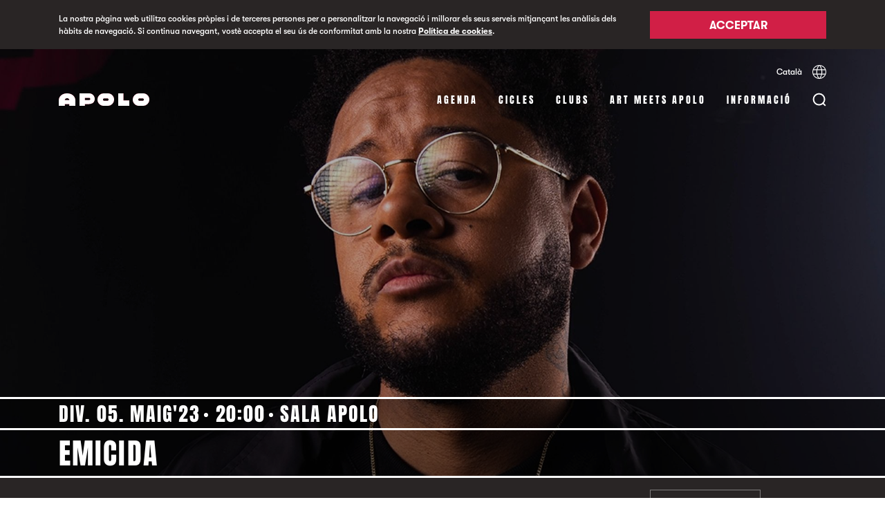

--- FILE ---
content_type: text/html; charset=UTF-8
request_url: https://www.sala-apolo.com/cat/event/emicida-4104
body_size: 10843
content:
<!DOCTYPE html>
<html lang="cat">
    <head>

        <!-- Google Tag Manager -->
        <script>(function(w,d,s,l,i){w[l]=w[l]||[];w[l].push({'gtm.start':
              new Date().getTime(),event:'gtm.js'});var f=d.getElementsByTagName(s)[0],
            j=d.createElement(s),dl=l!='dataLayer'?'&l='+l:'';j.async=true;j.src=
            'https://www.googletagmanager.com/gtm.js?id='+i+dl;f.parentNode.insertBefore(j,f);
          })(window,document,'script','dataLayer','GTM-TNDVM8ZX');
        </script>
        <!-- End Google Tag Manager -->

        <meta name="facebook-domain-verification" content="gfmo2na367k6yntp7jdoxphmpg5537" />

        <meta charset="UTF-8" />
        <meta name="viewport" content="width=device-width, initial-scale=1"/>
        <title>Concert d&#039;Emicida a Sala Apolo - 5 de maig 2023 | Sala Apolo</title>
                <meta name="description" content="Concert d&#039;Emicida a Sala Apolo de Barcelona el 5 de maig 2023." />
        
        <link rel=icon href="/favicons/Apolo-favicon-16x16.ico" sizes="16x16" type="image/x-icon">
        <link rel=icon href="/favicons/Apolo-favicon-32x32.ico" sizes="32x32" type="image/x-icon">
        <link rel=icon href="/favicons/Apolo-favicon-96x96.ico" sizes="96x96" type="image/x-icon">
        <link rel=icon href="/favicons/Apolo-favicon-128x128.ico" sizes="128x128" type="image/x-icon">

        
<link rel="canonical" href="https://www.sala-apolo.com/cat/event/emicida-4104" />

            <link rel="alternate" hreflang="es" href="https://www.sala-apolo.com/es/evento/emicida-4104">
                <link rel="alternate" hreflang="ca" href="https://www.sala-apolo.com/cat/event/emicida-4104">
                <link rel="alternate" hreflang="en" href="https://www.sala-apolo.com/en/event/emicida-4104">
    

        <!-- Meta data sharing (Facebook) -->
        <meta property="og:title" content="Concert d&#039;Emicida a Sala Apolo - 5 de maig 2023">
        <meta property="og:description" content="Concert d&#039;Emicida a Sala Apolo de Barcelona el 5 de maig 2023.">
        <meta property="og:url" content="https://www.sala-apolo.com/cat/event/emicida-4104">

            <meta property="og:image" content="https://www.sala-apolo.com/uploads/media/default/0001/06/thumb_5700_default_card.jpeg">

    <meta name="twitter:card" content="summary_large_image">

        <!-- Meta data sharing (Twitter) -->
        <meta name="twitter:title" content="Concert d&#039;Emicida a Sala Apolo - 5 de maig 2023">
        <meta name="twitter:description" content="Concert d&#039;Emicida a Sala Apolo de Barcelona el 5 de maig 2023.">

            <!-- Slick slider styles -->
    <link rel="stylesheet" type="text/css" href="/bundles/app/deps/slick.css"/>

        <!-- Jquery & Jquery Ui -->
        <script src="https://code.jquery.com/jquery-3.3.1.min.js"></script>
        <script src="https://code.jquery.com/ui/1.12.1/jquery-ui.min.js"></script>
        <script src="https://unpkg.com/jscroll/dist/jquery.jscroll.min.js"></script>

        <!-- Feather modal script -->
        <script type="text/javascript" src="/bundles/app/deps/featherlight.js"></script>
        <script type="text/javascript" src="/bundles/app/deps/featherlight.gallery.js"></script>
        <script type="text/javascript" src="/bundles/app/deps/opt/jquery.detect_swipe.js"></script>

        <!-- Feather modal styles -->
        <link rel="stylesheet" type="text/css" href="/bundles/app/deps/featherlight.css"/>
        <link rel="stylesheet" type="text/css" href="/bundles/app/deps/featherlight.gallery.css"/>

        
    <!-- Slick slider script -->
    <script type="text/javascript" src="/bundles/app/deps/slick.min.js"></script>


    <!-- Feather modal script -->
    <script type="text/javascript" src="/bundles/app/deps/featherlight.gallery.js"></script>
    <script type="text/javascript" src="/bundles/app/deps/opt/jquery.detect_swipe.js"></script>

    <!-- Feather modal styles -->
    <link rel="stylesheet" type="text/css" href="/bundles/app/deps/featherlight.css"/>


    <script type="application/ld+json">
        {
          "@context": "http://schema.org",
          "@type": "Event",
          "location": {
            "@type": "Place",
            "address": {
              "@type": "PostalAddress",
              "addressLocality": "Barcelona",
              "addressRegion": "Barcelona",
              "postalCode": "08004",
              "streetAddress": "Carrer Nou de la Rambla, 113"
            },
            "name": "Sala Apolo",
            "containsPlace": {
                "@type": "Place",
                "name": "Sala Apolo"
            }
          },
          "name": "Concert d&#039;Emicida a Sala Apolo - 5 de maig 2023",
          "description": "Concert d&#039;Emicida a Sala Apolo de Barcelona el 5 de maig 2023.",
          "image": "https://www.sala-apolo.com/uploads/media/default/0001/06/thumb_5700_default_wide.jpeg",
          "startDate": "2023-05-05 CEST 20:00"
        }
    </script>


        <link rel="stylesheet" href="/bundles/app/css/main.css">
        <script type="text/javascript" src="/bundles/app/js/main.min.js"></script>

        <link rel="preconnect" href="https://notikumi.com">

        <!-- Notikumi integration //library load -->
        <script type="text/javascript">
            (function () {
                var nw = document.createElement('script'); nw.type = 'text/javascript'; nw.async = true;
                nw.src = 'https://media.notikumi.com/js/widget/current/widget.min.js';
                var s = document.getElementsByTagName('script')[0]; s.parentNode.insertBefore(nw, s);
            })();
        </script>

        <!-- Notikumi integration //pixel traking -->
        <script type="text/javascript" class="___ntk-widget">
            var _ntk = _ntk || [];
            _ntk.push({
                type: 99,
                version: '2.0',
                organizationId: 33,
                profile: 'production',
                customCss: 'https://sala-apolo.com/bundles/app/css/notikumi/dist/customStyle.css'
            });
        </script>

        <!-- Mailchimp script -->
        <script id="mcjs">
            !function(c,h,i,m,p) {
                m=c.createElement(h),p=c.getElementsByTagName(h)[0],m.async=1,m.src=i,p.parentNode.insertBefore(m,p)
            } (document,"script","https://chimpstatic.com/mcjs-connected/js/users/e54640571fd27bd7f81d32481/5d91e007f0cdd4e8080091dc1.js");
        </script>
    </head>

    <body class="c-cookies" style="overflow: hidden">

        <div class="c-cookies__popup">
            <div class="o-wrapper">
            <div class="o-layout">
                <div class="o-layout__item u-1/1 u-9/12@tablet">
                    <p>La nostra pàgina web utilitza cookies pròpies i de terceres persones per a personalitzar la navegació i millorar els seus serveis mitjançant les anàlisis dels hàbits de navegació. Si continua navegant, vostè accepta el seu ús de conformitat amb la nostra <a href="/cat/cookies">Política de cookies</a>.</p>
                </div>
                <div class="o-layout__item u-1/1 u-3/12@tablet">
                    <button id="popupButton" class="c-btn c-btn--redNoLine">Acceptar</button>
                </div>
            </div>
            </div>
        </div>

        <!-- Google Tag Manager (noscript) -->
        <noscript><iframe src="https://www.googletagmanager.com/ns.html?id=GTM-TNDVM8ZX"
                          height="0" width="0" style="display:none;visibility:hidden"></iframe></noscript>
        <!-- End Google Tag Manager (noscript) -->

                            
        
<div class="c-search">
    <div class="c-search__frame" style="display:none">

        <div class="c-search__overlay c-search__overlay--open" style="display: none; opacity: 0"></div>

        <div class="c-search__foldable">
            <div class="c-search__foldableBar" style="max-height: 0">
                <div class="c-search__bar" style="opacity: 0">
                    <div class="o-wrapper">
                        <div class="c-search__bar__trigger">
                            <div class="c-search__bar__trigger__pos">
                                <button id="searchClose" class="c-search__bar__trigger__button"></button>
                            </div>
                        </div>
                        <form name="search" method="post" class="c-search__bar__form">
                            <input type="text" id="search_name" name="search[name]" required="required" placeholder="Cercar esdeveniments, estils..." autocomplete="off" />
                            <span class="c-search__bar__form__fakeInput"></span>
                        </form>

                        <hr>
                        <div class="c-search__bar__loader">
                            <div class="c-barLoader">
                                <div class="c-barLoader__bar c-barLoader__bar--1"></div
                                ><div class="c-barLoader__bar c-barLoader__bar--2"></div
                                ><div class="c-barLoader__bar c-barLoader__bar--3"></div
                                ><div class="c-barLoader__bar c-barLoader__bar--4"></div
                                ><div class="c-barLoader__bar c-barLoader__bar--5"></div>
                            </div>
                        </div>

                        <div class="c-search__bar__message">
                            <span class="error" style="display: none">
                                Cap esdeveniment trobat
                            </span>
                            <span class="found" style="display: none">
                                1 Esdeveniment trobat
                            </span>
                            <span class="foundMultiple" style="display: none">
                                <span class="number"></span> Esdeveniment trobats
                            </span>
                        </div>
                    </div>
                </div>
            </div>
            <div class="c-search__result">
                <div id="results" style="display:none;"></div>
            </div>

        </div>
    </div>
</div>

    <script>
        $( document ).ready(function() {

            var searchOpen = false;

            var $frame = $('.c-search__frame');
            var $overlay = $('.c-search__overlay');
            var $fold = $('.c-search__foldable');
            var $foldBar = $('.c-search__foldableBar');
            var $searchBar = $('.c-search__bar');
            var $result = $('.c-search__result');
            var $messageTray = $('.c-search__bar__message');
            var $form = $('.c-search__bar__form');

            $('#searchOpen').click(function() {
                searchOpen = openSearchbar();
            });

            $('#searchClose').click(function() {
                searchOpen = closeSearchbar();
            });


            $overlay.click(function() {
                searchOpen = closeSearchbar();
            });

            $(document).keyup(function(e) {
                if (e.key === "Escape" && searchOpen) {
                    searchOpen = closeSearchbar();
                }
            });


            // Underline
            $form.find('input[type=text]').on("keyup paste", function() {
                $form.find('span').text($(this).val());
            });


            function openSearchbar() {
                if(typeof xhr !== 'undefined') {
                    xhr.abort();
                }

                $result
                    .find('#results')
                    .empty();

                $('html, body').css({
                    overflow: 'hidden'
                });

                $messageTray.find('.error').hide(0);
                $messageTray.find('.found').hide(0);
                $messageTray.find('.foundMultiple').hide(0);

                $form
                    .find('input[type=text]')
                    .val('');

                $form
                    .find('span')
                    .text('');

                setTimeout(function(){
                    $form
                        .find('input[type=text]')
                        .focus();
                }, 300);

                $frame
                    .show(0);

                $result
                    .css({opacity: 1});

                $overlay
                    .show(0)
                    .animate({ opacity: ".9" }, 300 );

                $foldBar
                    .animate({maxHeight: $searchBar.innerHeight()}, 300);

                $searchBar
                    .delay(300)
                    .animate({opacity: 1});

                return true;
            }

            function closeSearchbar() {


                // Remove search parameter to URL (SEO related)
                var href = document.location.href.split('?')[0];
                href = href.replace(/\/$/, "");
                window.history.pushState({}, "Close search", href);

                if(typeof xhr !== 'undefined') {
                    xhr.abort();
                }

                $('html, body').css({
                    overflow: 'auto'
                });

                $overlay
                    .show(0)
                    .delay(300)
                    .animate({ opacity: 0 }, 300 )
                    .delay(100)
                    .hide(0);


                $searchBar
                    .animate({opacity: 0});

                $result
                    .animate({opacity: 0}, 300 );

                setTimeout(function(){
                    $result
                        .find('#results')
                        .empty();
                }, 300);

                $foldBar
                    .delay(300)
                    .animate({maxHeight: 0}, 300);

                $frame
                    .show(0)
                    .delay(700)
                    .hide(0);

                return false;
            }


            $form.submit(function(e)
            {
                e.preventDefault();

                // Add search parameter to URL (SEO related)
                var q = $('form[name="search"]')[0].innerText;
                var href = document.location.href.split('?')[0];
                href = href.replace(/\/$/, "");
                window.history.pushState({"q": q}, "Open search", href + "?q=" + q);

               /* ga('send', {
                  hitType: 'event',
                  eventAction: 'search',
                  eventLabel: q
                }); */

                $messageTray.find('.error').hide();
                $messageTray.find('.found').hide();
                $messageTray.find('.foundMultiple').hide();

                $(".c-barLoader").addClass("c-barLoader--active");

                var xhr = $.ajax({
                    type: "POST",
                    url: "/cat/search-result",
                    data: $('form[name="search"]').serialize(),
                    dataType: 'json',
                    success:function(data){

                        $(".c-barLoader").removeClass("c-barLoader--active");

                        var JSONArray = $.parseJSON(data);
                        var resultLength = JSONArray.lengthNew + JSONArray.lengthOld;

                        var results = JSONArray.html;


                        $messageTray.find('.error').hide();
                        $messageTray.find('.found').hide();
                        $messageTray.find('.foundMultiple').hide();

                        if (resultLength === 0) {
                            $messageTray.find('.error').delay(200).show(0);
                            $overlay.css({'opacity': .9, 'background-color': '#ffffff'});

                        } else {

                            if(JSONArray.lengthOld) {
                                $overlay.css({'opacity': 1, 'background-color': '#f5f4f2'});
                            } else {
                                $overlay.css({'opacity': 1, 'background-color': '#ffffff'});
                            }

                            if(resultLength === 1) {
                                $messageTray.find('.found').delay(200).show(0);
                            } else {
                                $messageTray.find('.foundMultiple .number').text(resultLength);
                                $messageTray.find('.foundMultiple').delay(200).show(0);
                            }
                        }

                        $('#results').html(results);
                        $('#results').fadeIn();
                    },
                    error:function(data){
                        // console.log(data);
                    }
                })
            });

        });
    </script>

                    <header data-skin="light" class="stiky light">
        <div class="o-wrapper c-nav">

            <div class="o-layout u-hidden@until-tablet">
                <div class="o-layout__item c-lang">
                    <div class="c-lang__container">
                        <div>
                            <span class="c-link--line">Català</span>
                            <div class="c-lang__container__hidder c-lang__container__hidder--close">
                                                                                                            <a class="c-link--line" href="/es/evento/emicida-4104">Español</a>
                                                                                                                                                <a class="c-link--line" href="/en/event/emicida-4104">English</a>
                                                                                                </div>
                        </div>

                        <button class="c-lang__selector"></button>
                    </div>
                </div>
            </div>

            <div class="o-layout">
                <div class="o-layout__item u-6/12 u-2/12@tablet c-logo">
                    <a href="/cat/">
                        <div class="c-logo--apolo">
                            <svg xmlns="http://www.w3.org/2000/svg" viewBox="0 0 131 18">
                                <defs>
                                    <clipPath id="clip-path">
                                        <rect id="rect" x="0" y="0" height="18" width="131"/>
                                    </clipPath>
                                </defs>

                                <path fill="#d11f46" d="M121.883 10.658h-5.766c-.682 0-1.236-.976-1.236-1.658 0-.682.553-1.658 1.234-1.658h5.77c.682 0 1.235.976 1.235 1.658 0 .682-.554 1.658-1.237 1.658M122.002 0h-6.004A8.998 8.998 0 0 0 107 9c0 4.97 4.03 9 8.998 9h6.003A9 9 0 0 0 131 9c0-4.97-4.029-9-8.998-9M86 0h7.425v10.34H102V18H86zM70.883 10.658h-5.766c-.682 0-1.236-.976-1.236-1.658 0-.682.553-1.658 1.235-1.658h5.769c.682 0 1.235.976 1.235 1.658 0 .682-.554 1.658-1.237 1.658M71.002 0h-6.004A8.998 8.998 0 0 0 56 9c0 4.97 4.03 9 8.998 9h6.003A9 9 0 0 0 80 9c0-4.97-4.029-9-8.998-9M44.085 9.708H37.63V6.504h6.457c.7 0 1.56.594 1.56 1.567 0 1.005-.862 1.637-1.563 1.637M43.702 0H30v18h7.631v-2.598H43.7c4.585 0 8.301-2.587 8.301-7.307C52 3.376 48.286 0 43.702 0M8.677 9.741c0-1.185.894-2.757 3.322-2.757 2.379 0 3.324 1.364 3.324 2.757H8.677zM12 0C5.517 0 .003 3.973.003 10.398L0 18h8.863v-2.49h6.274V18H24v-7.602C24 3.973 18.529 0 12 0z"/>
                                <path clip-path="url(#clip-path)" fill="#fff" d="M121.883 10.658h-5.766c-.682 0-1.236-.976-1.236-1.658 0-.682.553-1.658 1.234-1.658h5.77c.682 0 1.235.976 1.235 1.658 0 .682-.554 1.658-1.237 1.658M122.002 0h-6.004A8.998 8.998 0 0 0 107 9c0 4.97 4.03 9 8.998 9h6.003A9 9 0 0 0 131 9c0-4.97-4.029-9-8.998-9M86 0h7.425v10.34H102V18H86zM70.883 10.658h-5.766c-.682 0-1.236-.976-1.236-1.658 0-.682.553-1.658 1.235-1.658h5.769c.682 0 1.235.976 1.235 1.658 0 .682-.554 1.658-1.237 1.658M71.002 0h-6.004A8.998 8.998 0 0 0 56 9c0 4.97 4.03 9 8.998 9h6.003A9 9 0 0 0 80 9c0-4.97-4.029-9-8.998-9M44.085 9.708H37.63V6.504h6.457c.7 0 1.56.594 1.56 1.567 0 1.005-.862 1.637-1.563 1.637M43.702 0H30v18h7.631v-2.598H43.7c4.585 0 8.301-2.587 8.301-7.307C52 3.376 48.286 0 43.702 0M8.677 9.741c0-1.185.894-2.757 3.322-2.757 2.379 0 3.324 1.364 3.324 2.757H8.677zM12 0C5.517 0 .003 3.973.003 10.398L0 18h8.863v-2.49h6.274V18H24v-7.602C24 3.973 18.529 0 12 0z"/>
                            </svg>
                        </div>
                    </a>
                </div>

                <div class="o-layout__item u-6/12 u-10/12@tablet c-menu">

                    <div class="c-menu__box">
                        <button id="searchOpen" class="c-menu__search"></button><span class="c-menu__icon u-hidden@from-tablet">
                            <div class="c-menu__icon__line c-menu__icon__line--1"></div>
                            <div class="c-menu__icon__line c-menu__icon__line--2"></div>
                            <div class="c-menu__icon__line c-menu__icon__line--3"></div>
                        </span>
                        <div class="burger u-hidden@from-tablet" style="display: none">
                            <div class="x"></div>
                            <div class="y"></div>
                            <div class="z"></div>
                        </div>
                    </div>

                    <ul class="c-menu__items">
                        <li><a href="/cat/agenda" >Agenda</a></li>
                                                                                <li><a href="/cat/cicles" >cicles</a></li>
                                                                                <li><a href="/cat/clubs" >clubs</a></li>
                                                <li><a href="/cat/art-meets-apolo" >Art Meets Apolo</a></li>
                        <li><a href="/cat/contacte" >Informació</a></li>
                    </ul>

                </div>
            </div>
        </div>
    </header>

    <div class="c-nav--mobile u-hidden@from-tablet">
        <div class="circle"></div>
        <div class="o-wrapper c-menu" style="display: none;">
            <div class="o-layout o-layout--center">
                <div class="o-layout__item u-1/1">
                    <ul class="c-menu__items">
                        <li><a class="c-menu__items__item" href="/cat/agenda">Agenda</a></li>
                                                                                <li><a class="c-menu__items__item" href="/cat/cicles">cicles</a></li>
                                                                                <li><a class="c-menu__items__item" href="/cat/clubs">clubs</a></li>
                        			    <li><a class="c-menu__items__item" href="/cat/art-meets-apolo">Art Meets Apolo</a></li>
                        <li>
                            <button id="mobileInfo" class="c-menu__items__item">
                                Informació
                                <div class="c-menu__chevron"></div>
                            </button>

                            <ul class="c-menu__accordion">
                                <li><a href="/cat/contacte">Contacto</a></li>
                                <li><a href="/cat/noticies/1">Noticias</a></li>
                                <li><a href="/cat/nosaltres">Nosotros</a></li>
                                <li><a href="/cat/liveurope">LiveEurope</a></li>
                                <li><a href="/cat/faqs">Faqs</a></li>
                                <li><a href="/cat/apolo-rules">Apolo, Rules</a></li>
                                <li><a href="/cat/han-passat-per-apolo/1">Han passat per Apolo</a></li>
                            </ul>
                        </li>
                        <li>
                            <div class="c-lang">
                                <div class="c-lang__container">
                                    <div>
                                        <span class="c-link--line">Català</span>
                                        <div class="c-lang__container__hidder c-lang__container__hidder--close">
                                                                                                                                                <a class="c-link--line" href="/es/evento/emicida-4104">Español</a>
                                                                                                                                                                                                <a class="c-link--line" href="/en/event/emicida-4104">English</a>
                                                                                                                                    </div>
                                    </div>

                                    <button class="c-lang__selector"></button>
                                </div>
                            </div>
                        </li>
                    </ul>
                </div>
            </div>
        </div>
    </div>



        
    
    <div class="c-event">

        <!----- EVENT HEADER -------------------------->
        <div class="c-event__header ">
            <div class="c-event__header__imgBlock">
                                
<img alt="Emicida" title="Emicida" src="/uploads/media/default/0001/06/thumb_5700_default_wide.jpeg" width="1920" height="1320" srcset="/uploads/media/default/0001/06/thumb_5700_default_wide.jpeg 1920w, /uploads/media/default/0001/06/thumb_5700_default_card.jpeg 640w, /uploads/media/default/0001/06/9aa68a0a8d832ec0b40bc08422cc4c60bb39a192.jpeg 1920w" sizes="(max-width: 1920px) 100vw, 1920px" class="objImg objImg--default"  />
            </div>
            <div class="c-event__header__titleContainer">
                <div class="o-wrapper c-event__header__titleBlock">
                    <div class="o-layout">
                        <div class="o-layout__item">
                            <span class="u-hidden@from-tablet">
                                                        </span>
                            <hr>
                            <span class="c-event__header__titleBlock--meta">
                                                                                                                                                                                                                
                                                                <span> Div. 05. Maig'23</span>
                                <span>20:00</span>
                                <span>Sala Apolo</span>
                            </span>
                            <hr>
                            <h1>Emicida</h1>
                            <hr>
                        </div>
                    </div>
                </div>
            </div>
        </div>
        <!----- END EVENT HEADER -------------------------->

        <!----- EVENT PRICE -------------------------->
        <div class="c-event__tickets">
    <div class="o-wrapper">
        <div class="o-layout">
            <div class="o-layout__item u-1/1 u-2/12@tablet">
                            </div>
            <div class="o-layout__item u-1/1 u-6/12@tablet">
                            </div>

            <div class="o-layout__item u-1/12@tablet"></div>
            <div class="o-layout__item u-2/12@tablet u-hidden@until-tablet">
                

                                                                                        <button class="c-btn c-btn--gray">
                                Finalitzat
                            </button>
                        
                    
                


            </div>
            <div class="o-layout__item u-1/12@tablet"></div>
        </div>
    </div>
</div>
        <!----- END EVENT PRICE -------------------------->

        <!----- EVENT CONTENT -------------------------->
        <div class="c-page c-event__content">
            <div class="o-wrapper">
                <div class="c-page__body">
                    <div class="o-layout">
                        <div class="o-layout__item u-1/1 u-1/12@tablet">
                            <!-- AddToAny BEGIN -->
<div class="a2a_kit c-page__body__social ">
    <a class="a2a_button_twitter c-page__body__social--twitter" rel="noopener"></a>
    <a class="a2a_button_facebook c-page__body__social--facebook" rel="noopener"></a>
</div>
<script>
    var a2a_config = a2a_config || {};
    a2a_config.num_services = 2;
</script>
<script async src="https://static.addtoany.com/menu/page.js"></script>
<!-- AddToAny END -->                        </div>
                        <div class="o-layout__item u-1/1 u-6/12@tablet">
                                                                                                <h2 class="c-page__body__title">Concert d&#039;Emicida a Barcelona - 5 de maig 2023</h2>
                                                                                                <div class="c-page__body__content">
                                    <p><b>Emicida</b>, un dels rapers brasilers més populars dels darrers 10 anys, arriba a Barcelona en el marc de la seva <b>gira europea "AmarElo".</b></p><p>Després del seu exitós concert documental del mateix nom, <b>Emicida defineix el seu projecte AmarElo com un “experiment social”.</b> L'àlbum, inspirat en la poesia brasilera, la idea de maduresa emocional i espiritual i la idea d'unitat a través de l'amor,<b> crea un estil que ell anomena "neosamba".</b></p><p>Conegut a tot Brasil i més enllà per la seva destresa en el freestyle i el seu impressionant historial de batalles de rap,<b> el MC paulista s'ha convertit en una de les figures culturals més influents del país</b>, parlant i rapejant cadenciosament sobre la identitat afrobrasilera i el clima social de la pàtria.<br></p>
                                </div>
                                                                                                <div class="c-page__body__embed"><iframe width="560" height="315" src="https://www.youtube.com/embed/m4Df9R8PK2s" title="YouTube video player" frameborder="0" allow="accelerometer; autoplay; clipboard-write; encrypted-media; gyroscope; picture-in-picture; web-share" allowfullscreen></iframe></div>
                                                                <hr class="c-page__body__separator">

                                                                    <div class="c-page__body__links">
                                                                                                                    <a class="c-page__body__links__link c-page__body__links__link--Website" href="https://emicida.com.br/" target="_blank" rel="noopener">Website</a>
                                                                                                                                                            <a class="c-page__body__links__link c-page__body__links__link--Instagram" href="https://www.instagram.com/emicida/?hl=es" target="_blank" rel="noopener">Instagram</a>
                                                                                                                                                            <a class="c-page__body__links__link c-page__body__links__link--Facebook" href="https://www.facebook.com/EmicidaOficial/" target="_blank" rel="noopener">Facebook</a>
                                                                                                                                                            <a class="c-page__body__links__link c-page__body__links__link--Youtube" href="https://www.youtube.com/@emicida" target="_blank" rel="noopener">Youtube</a>
                                                                                                                </div>
                                                                                    </div>
                        <div class="o-layout__item u-1/1 u-1/12@tablet"></div>
                        <div class="o-layout__item u-1/1 u-3/12@tablet">
                                                                                    <div class="c-page__body__section">
                                <h3 class="c-page__body__section__title">
                                    Horaris
                                </h3>

                                <div class="c-page__body__section__content">
                                                                    <p class="c-schedule">
                                        <span class="c-schedule__tag">20:00</span> Portes
                                    </p>
                                                                    <p class="c-schedule">
                                        <span class="c-schedule__tag">20:45</span> Show
                                    </p>
                                                                </div>
                            </div>
                                                                                                                    <div class="c-page__body__section">
                                    <h3 class="c-page__body__section__title">
                                        Entrada Menors
                                    </h3>
                                    <div class="c-page__body__section__content c-page__body__section__content--small">
                                        <p>Els menors de 16 anys hauran d'anar acompanyats del seu pare, mare o tutor legal. O bé, venir acompanyats per un adult major de 18 anys i presentar firmat pels seus pares el següent <a target="_blank" href="https://www.dropbox.com/s/3lipe3pegj6icmj/Acceso%20Menores%20-%20formulario%20consentimiento.pdf?dl=0">formulari de consentiment</a>.</p>
                                    </div>
                                </div>
                                                        <div class="c-page__body__section">
                                <h3 class="c-page__body__section__title">
                                    Organitza
                                </h3>
                                <div class="c-page__body__section__content">
                                    <p><a href="https://www.instagram.com/danielafabiano_eventos/?hl=es" target="_blank">Daniela Fabiano Eventos</a></p>
                                </div>
                            </div>
                                                    </div>
                        <div class="o-layout__item u-1/1 u-1/12@tablet"></div>
                    </div>

                </div>
            </div>
        </div>
        <!----- END EVENT CONTENT -------------------------->

        <!----- CATEGORY INFO -------------------------->
                <!----- END CATEGORY INFO -------------------------->

        <!----- EVENT RELATEDS -------------------------->
                <div class="c-page c-event__relateds">
            <div class="o-wrapper">
                <div class="c-page__body">

                    <div class="o-layout">
                        <div class="o-layout__item c-page__body__subtitle">
                            Et pot interessar
                        </div>
                    </div>
                    <div class="o-layout c-relatedSlider">
                                                                                <div class="o-layout__item u-1/4 u-1/3@tablet u-1/4@desktop">
                                                            
        
    
    
<a href="/cat/event/metrika-6806">
<div class="c-card">
    <div class="c-card__img c-icon__card c-icon__card--SalaApolo--after">
        
<img alt="Metrika" title="Metrika" src="/uploads/media/default/0001/11/thumb_10163_default_card.jpeg" width="640" height="440" srcset="/uploads/media/default/0001/11/thumb_10163_default_wide.jpeg 1920w, /uploads/media/default/0001/11/thumb_10163_default_card.jpeg 640w, /uploads/media/default/0001/11/0fd3e385c08e957980aa25e5fd86543c27a2c661.jpeg 1920w" sizes="(max-width: 640px) 100vw, 640px"  />
                    <div class="c-card--soldOut">
                <span>Sold Out</span>
            </div>
            </div>
    <div class="c-card__content">
        <div class="c-card__content--header">
                                                
            <span class="c-card__title--subtitle">Dij. 29. Gen</span>
            <span class="c-live"></span>
        </div>
        <div class="c-card__content--body">
            <h3 class="c-card__title--main">Metrika</h3>
        </div>
        <div class="c-card__content--footer"></div>
    </div>
</div>
</a>
                            </div>
                                                                                <div class="o-layout__item u-1/4 u-1/3@tablet u-1/4@desktop">
                                                            
                        
    
    
<a href="/cat/event/la-2-de-milkshake-karamelo-club-stile-kiimu-20260129-6999">
<div class="c-card">
    <div class="c-card__img c-icon__card c-icon__card--Milkshake--after">
        
<img alt="La (2) de Milkshake: Karamelo Club | Stile &amp; Kiimu" title="La (2) de Milkshake: Karamelo Club | Stile &amp; Kiimu" src="/uploads/media/default/0001/12/thumb_11009_default_card.jpeg" width="640" height="440" srcset="/uploads/media/default/0001/12/thumb_11009_default_wide.jpeg 1920w, /uploads/media/default/0001/12/thumb_11009_default_card.jpeg 640w, /uploads/media/default/0001/12/72afa9e1bbda699cdacd2d77558f4aa333eaa43a.jpeg 1920w" sizes="(max-width: 640px) 100vw, 640px"  />
            </div>
    <div class="c-card__content">
        <div class="c-card__content--header">
                                                
            <span class="c-card__title--subtitle">Dij. 29. Gen</span>
            <span class="c-live"></span>
        </div>
        <div class="c-card__content--body">
            <h3 class="c-card__title--main">La (2) de Milkshake: Karamelo Club | Stile & Kiimu</h3>
        </div>
        <div class="c-card__content--footer"></div>
    </div>
</div>
</a>
                            </div>
                                                                                <div class="o-layout__item u-1/4 u-1/3@tablet u-1/4@desktop">
                                                            
        
    
    
<a href="/cat/event/metrika-6536">
<div class="c-card">
    <div class="c-card__img c-icon__card c-icon__card--SalaApolo--after">
        
<img alt="Metrika" title="Metrika" src="/uploads/media/default/0001/11/thumb_10163_default_card.jpeg" width="640" height="440" srcset="/uploads/media/default/0001/11/thumb_10163_default_wide.jpeg 1920w, /uploads/media/default/0001/11/thumb_10163_default_card.jpeg 640w, /uploads/media/default/0001/11/0fd3e385c08e957980aa25e5fd86543c27a2c661.jpeg 1920w" sizes="(max-width: 640px) 100vw, 640px"  />
                    <div class="c-card--soldOut">
                <span>Sold Out</span>
            </div>
            </div>
    <div class="c-card__content">
        <div class="c-card__content--header">
                                                
            <span class="c-card__title--subtitle">Div. 30. Gen</span>
            <span class="c-live"></span>
        </div>
        <div class="c-card__content--body">
            <h3 class="c-card__title--main">Metrika</h3>
        </div>
        <div class="c-card__content--footer"></div>
    </div>
</div>
</a>
                            </div>
                                                                                <div class="o-layout__item c-relatedSlider__wildcard u-1/4@desktop">
                                                            
        
    
    
<a href="/cat/event/pinata-presenta-alfa-mist-6738">
<div class="c-card">
    <div class="c-card__img c-icon__card c-icon__card--SalaApolo--after">
        
<img alt="Piñata presenta: Alfa Mist" title="Piñata presenta: Alfa Mist" src="/uploads/media/default/0001/11/thumb_10534_default_card.jpeg" width="640" height="440" srcset="/uploads/media/default/0001/11/thumb_10534_default_wide.jpeg 1920w, /uploads/media/default/0001/11/thumb_10534_default_card.jpeg 640w, /uploads/media/default/0001/11/9add43d438d1cfbf606be67091783dc577deb6d9.jpeg 1920w" sizes="(max-width: 640px) 100vw, 640px"  />
            </div>
    <div class="c-card__content">
        <div class="c-card__content--header">
                                                
            <span class="c-card__title--subtitle">Dim. 10. Mar</span>
            <span class="c-live"></span>
        </div>
        <div class="c-card__content--body">
            <h3 class="c-card__title--main">Piñata presenta: Alfa Mist</h3>
        </div>
        <div class="c-card__content--footer"></div>
    </div>
</div>
</a>
                            </div>
                                            </div>
                    <div class="c-page__footer">
                        <a href="/cat/agenda" class="c-link">
                            Agenda completa
                            <span class="c-link__arrow"></span>
                        </a>
                    </div>
                </div>
            </div>
        </div>
                <!----- END EVENT RELATEDS -------------------------->


        <!----- EVENTPRICES -------------------------->
        <div id="ticketModal" class="c-event__modal u-1/1">

                
                            <button class="c-event__modal__trigger c-event__modal__trigger--disabled">
                    Finalitzat
                </button>
            
        
    
    </div>
        <!----- END EVENTPRICES -------------------------->

        
    </div>


    <script type="text/javascript" class="___ntk-widget">
        var _ntk = _ntk || [];
        _ntk.push({type:99});
    </script>
            <script>

        $(document).ready(function(){

            var breakpoints = {
                tablet: 768,
                desktop: 1024
            };

            var $relatedSlider = $('.c-relatedSlider');
            var labCarouselParams = {
                dots: true,
                arrows: false,
                infinite: false,
                dotsClass: "c-dotsDark"
            };
            var labCarouselInit = false;

            //Modal config and selector
            var configuration = {
                variant: 'c-feather c-feather--wide'
            };
            var $content = $('#ticketModal');

            //Modal config and selector (notice)
            if($('#noticeModal').length) {
              var configurationNotice = {
                  variant: 'c-feather c-feather--simple'
              };
              var $contentNotice = $('#noticeModal');
              $.featherlight($contentNotice, configurationNotice);
            }


            if ($(window).width() < breakpoints['tablet']) {
                $relatedSlider.slick(labCarouselParams);
                labCarouselInit = true;
            }

            $(window).on('resize', function() {
                if ($(window).width() >= breakpoints['tablet']) {
                    if(labCarouselInit) {
                        $relatedSlider.slick('unslick');
                        labCarouselInit = false;
                    }
                } else {
                    if(labCarouselInit === false) {
                        $relatedSlider.slick(labCarouselParams);
                        labCarouselInit = true;
                    }

                    // Hide Modal if open (and small than tablet)
                    if($.featherlight.current() != null) {
                        $.featherlight.current().close();
                    }
                }
            });

            $('.ticketModalTrigger').featherlight($content, configuration);

            $('#eventModalTrigger').on('click', function() {
                $(this).parent().toggleClass('active');
            });

            $('.quickOpen').on('click', function() {
              if ($(window).width() >= breakpoints['tablet']) {
                $.featherlight($content, configuration);
              } else {
                $('#eventModalTrigger').parent().toggleClass('active');
              }
            });


            // Notikumi special trigger
            var $container = '';


            if ($(window).width() < 768) {
                $container = $('div:not(.featherlight-content) #container-notikumiGateway');
            } else {
                $container = $('.featherlight-content #container-notikumiGateway');
            }

            $('.trigger-notikumiGateway').on('click', function() {

                if ($(window).width() < 768) {
                    $container = $('div:not(.featherlight-content) #container-notikumiGateway');
                } else {
                    $container = $('.featherlight-content #container-notikumiGateway');
                }

                if($(this).data('isonline')) {
                  $('.c-event__modal').addClass('c-event__modal--video');
                }

                $container.find('.iframe-container').attr('id', 'ntk-iframe-target');

                var url = $(this).attr('data-url');
                var channel = "";
                var slug = "";

                // Set channel if preg match || set default
                if(url.match("channel\\/(.*)\\/")) {
                    channel = url.match("channel\\/(.*)\\/")[1].split('/')[0];
                    slug = url.split(channel+'/')[1];
                } else {
                    channel = "notikumi";
                    slug = url.split("notikumi.com/")[1];
                }

                $('.iframe-container').empty();
                _ntk = [];
                _ntk.push({
                    channel: channel,
                    content: slug,
                    type: 1,
                    layout: 'sell-grid',
                    resizer: true,
                    customCss: '',
                    profile: 'production',
                    version: '2.0',
                    target: '#ntk-iframe-target',
                    lang: 'ca'
                });

                window.___notikumiWidget.init();
                $container.find('.iframe-container').attr('id', '');

                $container.animate({height: '100%'}, 600);
            });

            // Close iframe
            $(document).mouseup(function(e) {
                if (!$container.is(e.target) && $container.has(e.target).length === 0) {
                    $container.animate({height: 0}, 400);
                }
            });

            // Price autopener
            if(window.location.href.indexOf("#openPrice") > -1 && $(window).width() >= 768) {
                $.featherlight($content, configuration);
            }
        });


    </script>

                    <!-- START FOOTER -->
<footer>
    <div class="o-wrapper c-footer">
        <div class="o-layout o-layout--center c-logo">
            <div class="o-layout__item c-logo--a"></div>
        </div>

        <div class="o-layout o-layout--center c-menu">
            <div class="o-layout__item u-1/1 u-hidden@from-tablet c-menu__column">
                <h3>Més Apolo</h3>
                <div class="c-newsletter">
                    <ul>
                        <li><button class="newsletterTrigger c-newsletter__link">Subscriu-te al Newsletter</button></li>
                    </ul>
                    <hr>
                    <div class="c-newsletter__social">
                                                    <a href="https://www.youtube.com/@SalaApolo"
                               class="c-newsletter__social--youtube"
                               rel="noopener"
                               target="_blank">
                            </a>
                                                    <a href="https://www.facebook.com/SalaApolo/"
                               class="c-newsletter__social--facebook"
                               rel="noopener"
                               target="_blank">
                            </a>
                                                    <a href="https://www.instagram.com/sala_apolo/"
                               class="c-newsletter__social--instagram"
                               rel="noopener"
                               target="_blank">
                            </a>
                                                    <a href="https://open.spotify.com/user/salaapolo"
                               class="c-newsletter__social--spotify"
                               rel="noopener"
                               target="_blank">
                            </a>
                                            </div>
                </div>
            </div>



                        <div class="o-layout__item u-1/1 u-2/12@tablet c-menu__column">
                                <h3><a href="/cat/cicles">cicles</a></h3>
                <ul>
                                            <li><a href="/cat/concerts/caprichos-de-apolo">Caprichos de Apolo</a></li>
                                            <li><a href="/cat/concerts/afers">AFERS</a></li>
                                            <li><a href="/cat/concerts/be-my-guest">Be My Guest</a></li>
                                            <li><a href="/cat/concerts/jazz-swing">Jazz &amp; Swing</a></li>
                                            <li><a href="/cat/concerts/apologia">APOLOGIA</a></li>
                                            <li><a href="/cat/concerts/escola-de-rock">Escola de Rock</a></li>
                                            <li><a href="/cat/concerts/sordina-sessions">Sordina Sessions</a></li>
                                    </ul>

            </div>
                        <div class="o-layout__item u-1/1 u-2/12@tablet c-menu__column">
                                <h3><a href="/cat/clubs">clubs</a></h3>
                <ul>
                                            <li><a href="/cat/clubs/the-get-down">The Get Down</a></li>
                                            <li><a href="/cat/clubs/maraca">Maraca</a></li>
                                            <li><a href="/cat/clubs/bresh">Bresh</a></li>
                                            <li><a href="/cat/clubs/nalgas-club">Nalgas Club</a></li>
                                            <li><a href="/cat/clubs/milkshake">Milkshake</a></li>
                                            <li><a href="/cat/clubs/oxido">Oxido</a></li>
                                            <li><a href="/cat/clubs/nitsa">Nitsa</a></li>
                                            <li><a href="/cat/clubs/churros-con-chocolate">Churros con chocolate</a></li>
                                    </ul>

            </div>
                        <div class="o-layout__item u-1/1 u-2/12@tablet c-menu__column">
                <h3><a href="/cat/contacte">Informació</a></h3>
                <ul>
                    <li><a href="/cat/contacte">Contacte</a></li>
                    <li><a href="/cat/noticies/1">Notícies</a></li>
                    <li><a href="/cat/nosaltres">Nosaltres</a></li>
                    <li><a href="/cat/liveurope">Liveurope</a></li>
                    <li><a href="/cat/profesional">Àrea professional</a></li>
                    <li><a href="/cat/faqs">Faqs</a></li>
                    <li><a href="/cat/credits">Crèdits</a></li>
                    <li><a href="mailto:curriculum@sala-apolo.com">Treballa amb nosaltres</a></li>
                    <li><a href="/cat/apolo-rules">Apolo, Rules</a></li>
                    <li><a href="/cat/han-passat-per-apolo/1">Han passat per Apolo</a></li>
                                            <li><a href="/cat/info/esdeveniments-privats-2">Esdeveniments Privats</a></li>
                                    </ul>
            </div>
            <div class="o-layout__item u-1/1 u-2/12@tablet c-menu__column">
                <h3 class="u-hidden@until-tablet">Més Apolo</h3>
                <div class="c-newsletter c-newsletter--desktop">
                    <ul>
                        <li><button class="newsletterTrigger c-newsletter__link">Subscriu-te al Newsletter</button></li>
                    </ul>
                    <hr>
                    <div class="c-newsletter__social u-hidden@until-tablet">
                                                    <a href="https://www.youtube.com/@SalaApolo"
                               class="c-newsletter__social--youtube"
                               rel="noopener"
                               target="_blank">
                            </a>
                                                    <a href="https://www.facebook.com/SalaApolo/"
                               class="c-newsletter__social--facebook"
                               rel="noopener"
                               target="_blank">
                            </a>
                                                    <a href="https://www.instagram.com/sala_apolo/"
                               class="c-newsletter__social--instagram"
                               rel="noopener"
                               target="_blank">
                            </a>
                                                    <a href="https://open.spotify.com/user/salaapolo"
                               class="c-newsletter__social--spotify"
                               rel="noopener"
                               target="_blank">
                            </a>
                                            </div>
                </div>
            </div>
        </div>

        <div class="o-layout o-layout--center c-logos">
            <div class="o-layout__item c-logos__item c-logos__item--wide u-hidden@from-tablet">
                <div class="c-logos__item--ajuntament"></div>
            </div>
            <div class="o-layout__item c-logos__item">
                <div class="c-logos__item--estrella"></div>
            </div>
            <div class="o-layout__item c-logos__item">
                <div class="c-logos__item--liveurope"></div>
            </div>
            <div class="o-layout__item c-logos__item c-logos__item--wide u-hidden@from-tablet">
                <div class="c-logos__item--europe"></div>
            </div>
            <div class="o-layout__item c-logos__item u-hidden@until-tablet">
                <div class="c-logos__item--europe"></div>
            </div>
            <div class="o-layout__item c-logos__item u-hidden@until-tablet">
                <div class="c-logos__item--ajuntament"></div>
            </div>
	           <div class="o-layout__item c-logos__item">
                <div class="c-logos__item--inaem"></div>
            </div>
        </div>

        <div class="o-layout o-layout--center c-logos" style="margin: 30px 0 60px">
            <div class="o-layout__item c-logos__item">
                <div class="">
                <img src="/img/banner3sota.png" alt="Finançat">
                </div>
            </div>
        </div>
	<div class="o-layout o-layout--center c-logos" style="margin: 30px 0 60px">
            <div class="o-layout__item c-logos__item">
                <div class="">
                <img src="/img/iec.svg" width="100%" alt="IEC">
                </div>
            </div>
        </div>

        <div class="o-layout o-layout--center c-legal">
            <small class="c-legal__main u-hidden@from-tablet">
                <a href="/cat/legal">Avís legal</a> |
                <a href="/cat/privacitat">Privacitat</a> |
                <a href="/cat/cookies">Cookies</a>
            </small>
            <small class="c-legal__main">
                <span class="u-hidden@until-tablet" >
                    <a href="/cat/legal">Avís legal</a> |
                    <a href="/cat/privacitat">Política de privacitat</a> |
                    <a href="/cat/cookies">Política de cookies</a>
                </span>
                ©2026 Sala Apolo. Tots els drets reservats.            </small>
        </div>
    </div>
</footer>
<!-- END FOOTER -->

        

        <!-- Newsletter Form -->
        <div class="u-hidden">
            <div id="newsletterFormModal" class="root" style="overflow:scroll !important;-webkit-overflow-scrolling:touch !important;position: fixed">
                <div class="c-loader c-loader--active"></div>
                <iframe data-src="/cat/newsletter" src></iframe>
            </div>
        </div>

        <script type="text/javascript">


            var today = new Date();
            var expiry = new Date(today.getTime() + 30 * 24 * 3600 * 1000); // plus 30 days
            var button = $('cookiesButton');
            var $body = $('body');

            // Logic
            if(!getCookie('cookieAccept')) {
                $body.addClass('c-cookies--open');
            }

            /* Helpers */
            function setCookie(name, value)
            {
                document.cookie=name + "=" + escape(value) + "; path=/; expires=" + expiry.toGMTString();
            }

            function getCookie(name)
            {
                var value = "; " + document.cookie;
                var parts = value.split("; " + name + "=");
                if (parts.length == 2) return parts.pop().split(";").shift();
            }



            $(document).ready(function(){

                $('#popupButton').on('click', function() {
                    $('body').removeClass('c-cookies--open');

                    setCookie('cookieAccept', true);
                });

                $('.c-alert__close').on('click', function() {
                    $(this).parent().remove();
                });

                var configuration = {
                    variant: 'c-feather',
                    afterOpen: function(event) {
                        var $iframe = $('.featherlight-content').find('iframe')
                        $iframe.attr('src', $iframe.attr('data-src'));
                        console.log($iframe.attr('data-src'));
                    }
                };
                var $content = $('#newsletterFormModal');

                $('.newsletterTrigger').featherlight($content, configuration);
            });
        </script>
        <!-- End Newsletter Form -->
    </body>
</html>


